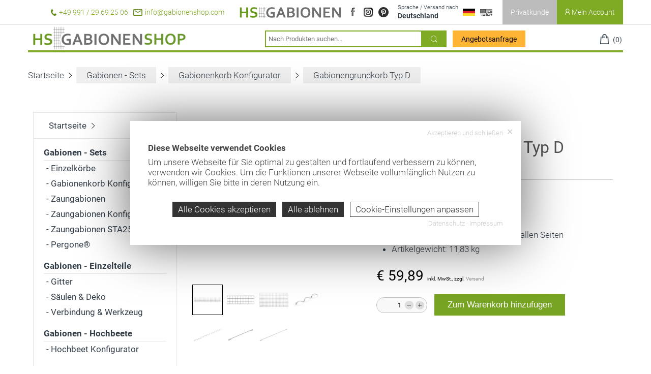

--- FILE ---
content_type: text/html; charset=UTF-8
request_url: https://www.gabionenshop.com/article/gabionengrundkorb-d-2000x1000x300-mw-100x100.html
body_size: 8373
content:
<!DOCTYPE html><html lang="de"><head><meta http-equiv="Content-Type" content="text/html; charset=UTF-8" /><meta name="language" content="de" /><meta property="og:type" content="website"><link rel="publisher" href="www.gabionenshop.com"><meta name="publisher" content="www.gabionenshop.com"><meta name="author" content="Gabionenbau HS GmbH"><meta name="generator" content="BWcms"><meta name="copyright" content="Gabionenbau HS GmbH"><meta name="robots" content="all"><meta name="revisit-after" content="4 days"><link rel="alternate" hreflang="de" href="https://www.gabionenshop.com/article/gabionengrundkorb-d-2000x1000x300-mw-100x100.html"><link rel="alternate" hreflang="en" href="https://www.gabionenshop.com/en/article/gabionengrundkorb-d-2000x1000x300-mw-100x100.html"><link rel="alternate" hreflang="x-default" href="https://www.gabionenshop.com/article/gabionengrundkorb-d-2000x1000x300-mw-100x100.html"><meta itemprop="application-name" content="Gabionengrundkorb Typ D (Korb D: 2000 x 1000 x 300 mm; MW 100 x 100 auf allen Seiten)"><meta name="apple-mobile-web-app-title" content="Gabionengrundkorb Typ D (Korb D: 2000 x 1000 x 300 mm; MW 100 x 100 auf allen Seiten)"><meta name="mobile-web-app-title" content="Gabionengrundkorb Typ D (Korb D: 2000 x 1000 x 300 mm; MW 100 x 100 auf allen Seiten)"><title>Gabionengrundkorb Typ D (Korb D: 2000 x 1000 x 300 mm; MW 100 x 100 auf allen Seiten) | Gabionen günstig kaufen » Steinkörbe, Gabionenkörbe | Gabionenshop</title><meta property="og:title" content="Gabionengrundkorb Typ D (Korb D: 2000 x 1000 x 300 mm; MW 100 x 100 auf allen Seiten) | Gabionen günstig kaufen » Steinkörbe, Gabionenkörbe | Gabionenshop"><meta name="twitter:title" content="Gabionengrundkorb Typ D (Korb D: 2000 x 1000 x 300 mm; MW 100 x 100 auf allen Seiten) | Gabionen günstig kaufen » Steinkörbe, Gabionenkörbe | Gabionenshop"><meta itemprop="name" content="Gabionengrundkorb Typ D (Korb D: 2000 x 1000 x 300 mm; MW 100 x 100 auf allen Seiten) | Gabionen günstig kaufen » Steinkörbe, Gabionenkörbe | Gabionenshop"><meta property="og:description" content="Gabionenkorb Korb D Länge 2000 mm Tiefe 1000 mm Höhe 300 mm Maschenweite 100 mm x 100 mm auf allen Seiten Korb D: 2000 x 1000 x 300 mm; MW 100 x 100 auf allen Seiten"><meta name="description" content="Gabionenkorb Korb D Länge 2000 mm Tiefe 1000 mm Höhe 300 mm Maschenweite 100 mm x 100 mm auf allen Seiten Korb D: 2000 x 1000 x 300 mm; MW 100 x 100 auf allen Seiten"><meta name="twitter:description" content="Gabionenkorb Korb D Länge 2000 mm Tiefe 1000 mm Höhe 300 mm Maschenweite 100 mm x 100 mm auf allen Seiten Korb D: 2000 x 1000 x 300 mm; MW 100 x 100 auf allen Seiten"><meta itemprop="description" content="Gabionenkorb Korb D Länge 2000 mm Tiefe 1000 mm Höhe 300 mm Maschenweite 100 mm x 100 mm auf allen Seiten Korb D: 2000 x 1000 x 300 mm; MW 100 x 100 auf allen Seiten"><meta property="og:image" content="https://www.gabionenshop.com/files/3/sysfile3d00038473O2350_lo.jpg"><meta itemprop="image" content="https://www.gabionenshop.com/files/3/sysfile3d00038473O2350_lo.jpg"><meta name="twitter:card" content="summary_large_image"><meta name="twitter:image" content="https://www.gabionenshop.com/files/3/sysfile3d00038473O2350_lo.jpg"><link rel="image_src" href="https://www.gabionenshop.com/files/3/sysfile3d00038473O2350_lo.jpg"><meta name="viewport" content="width=device-width, initial-scale=1.0"><link rel="shortcut icon" href="https://www.gabionenshop.com/favicon.ico"><meta property="og:url" content="https://www.gabionenshop.com/article/gabionengrundkorb-d-2000x1000x300-mw-100x100.html"><meta name="twitter:url" content="https://www.gabionenshop.com/article/gabionengrundkorb-d-2000x1000x300-mw-100x100.html"><link rel="canonical" href="https://www.gabionenshop.com/article/gabionengrundkorb-d-2000x1000x300-mw-100x100.html"><link rel="stylesheet" href="https://www.gabionenshop.com/index.php?api=lib&style=content+boxes+articles+blog+account&v=6.7.4&hash=f34d5f3ada29b69419b6bde9ab5e0906c4fd0f8cfeb4033d2a63f16f1945c093"><script src="https://www.gabionenshop.com/index.php?api=lib&script=bwcms&v=5.9.1.1&hash=4b55dcc8e8678601e12fea488c7c0a6ac67b5f698f8a3493f41923921c0b4d4d"></script><link rel="stylesheet" href="https://www.gabionenshop.com/index.php/lib/imagezoom/jquery.jqzoom.css"><meta name="google-site-verification" content="U2lekvzqxsMGkdv52d4S_0qKHybI1mokHXWZ2JpuW-s"><meta name="msvalidate.01" content="7180FEE40AE0867427A3C70D02DEBC38"><meta name="p:domain_verify" content="b43d24aa3c94a8daef93cebcbe856f09"/></head><body><div class="HeaderPlaceholder"></div>
		<header class="Header" id="header">
			<div class="HeaderTop">
				<div class="Wrapper">
					<div class="HeaderContent">
						<div class="HeaderContentCol HeaderContentColCommunication"><a href="tel:+4999129692506"><img src="https://www.gabionenshop.com/style/icons/tel.png" /> +49 991 / 29 69 25 06</a></div>
						<div class="HeaderContentCol HeaderContentColCommunication"><a data-mail="info" data-host="gabionenshop.com" href="#"><img src="https://www.gabionenshop.com/style/icons/mail.png" /> info@gabionenshop.com</a></div>
						<div class="HeaderContentCol HeaderContentColWebsite"><a href="https://www.hs-gabionen.de"><img src="https://www.gabionenshop.com/style/hs-gabionen.png" alt="Gabionenbau HS GmbH" /></a></div>
					<div class="HeaderContentCol HeaderContentColSocial"><a target="_blank" class="SocialFacebook" title="Facebook" href="https://www.facebook.com/hsgabionen/"><span>Facebook</span></a> <a target="_blank" class="SocialInstagram" title="Instagram" href="https://www.instagram.com/hs_gabionen/"><span>Instagram</span></a> <a target="_blank" class="SocialPinterest" title="Pinterest" href="https://www.pinterest.de/ssteinhofer0409/"><span>Pinterest</span></a></div>
					<div class="HeaderContentCol HeaderContentColLanguage"><a href="https://www.gabionenshop.com/de/article/gabionengrundkorb-d-2000x1000x300-mw-100x100.html" onclick="return sys.sub('language-options');"><small>Sprache / Versand nach</small><em>Deutschland</em><span class="Flag Flag_de"></span></a><div class="HeaderContentColLanguageOptions" id="language-options"><a href="https://www.gabionenshop.com/en/article/gabionengrundkorb-d-2000x1000x300-mw-100x100.html"><small>Sprache</small><em>Englisch</em><span class="Flag Flag_en"></span></a></div>
					</div>
					<div class="HeaderContentCol HeaderContentColFlags">
						<a href="https://www.gabionenshop.com/en/article/gabionengrundkorb-d-2000x1000x300-mw-100x100.html"><span class="Flag Flag_en"></span></a><div class="Clear"></div>
					</div>
					<div class="HeaderContentCol HeaderContentColCustomertype">
						<div class="CustomerSwitch">
							<a onclick="return sys.popup.ajax('hs-customertype');" href="#">Privatkunde</a>
						</div>
					</div>
					<div class="HeaderContentCol HeaderContentColAccount">
						<a class="Customer" href="https://www.gabionenshop.com/account"><img src="https://www.gabionenshop.com/style/icons/person.png" /> Mein Account</a>
						</div>
						<div class="Clear"></div>
					</div>
					<div class="Clear"></div>
				</div>
			</div>
			<div class="HeaderBottom">
				<div class="Wrapper">
					<a class="Menue" id="menue"><img src="https://www.gabionenshop.com/style/menue.png" alt="Navigation einblenden Button" /></a>
					<a href="https://www.gabionenshop.com" class="Logo"><img src="https://www.gabionenshop.com/style/hs-gabionenshop.png" alt="HS Gabionenshop" /></a>
					<form action="https://www.gabionenshop.com/search" method="get" id="search" class="Search">
						<input type="text" name="term" value="" id="term" placeholder="Nach Produkten suchen..." data-suggest="hs-search" /><button></button>
					</form>
					<a href="https://www.gabionenshop.com/angebotsanfrage.html" class="ButtonGreen ButtonAngebot" href="lightbox">Angebotsanfrage</a>
					<div class="HeaderContent">
						<div class="HeaderContentCol HeaderContentColAccount"><div class="HeaderBottomAccount"><a href="https://www.gabionenshop.com/account"><img src="https://www.gabionenshop.com/style/icons/person_green.png" /> <span class="HeaderBottomAccountName">Mein Account</span></a></div></div>
						<div class="HeaderContentCol"><a href="https://www.gabionenshop.com/cart" class="CmsShopCart" data-i="0"><img src="https://www.gabionenshop.com/style/icons/warenkorb.png" /> <span class="CmsShopCartCounter">(0)</span></a></div>
						<div class="Clear"></div>
					</div>
					<div class="Clear"></div><hr />
					<div class="FixedNavigation" id="fixednavigation"><a href="https://www.gabionenshop.com/angebotsanfrage.html" class="ButtonGreen ButtonAngebot">Angebotsanfrage</a><div class="FixedNavigationLanguage"><i>Sprache / Versand nach</i><a href="https://www.gabionenshop.com/de/article/gabionengrundkorb-d-2000x1000x300-mw-100x100.html" class="Selected"><em>Deutschland</em><span class="Flag Flag_de"></span></a><a href="https://www.gabionenshop.com/en/article/gabionengrundkorb-d-2000x1000x300-mw-100x100.html"><em>Englisch</em><span class="Flag Flag_en"></span></a></div><ul class="Navigation"><li class="NavigationItem"><a href="https://www.gabionenshop.com/" class="NavigationLink" data-id="3191">Startseite</a></li><li class="NavigationItem NavigationItemSub NavigationItemSelect"><a href="https://www.gabionenshop.com/gabionen-sets.html" class="NavigationLink NavigationLinkSelect" data-id="3197">Gabionen - Sets</a><ul class="NavigationSub"><li class="NavigationSubItem"><a href="https://www.gabionenshop.com/einzelkoerbe.html" class="NavigationLink" data-id="3198">Einzelk&ouml;rbe</a></li><li class="NavigationSubItem NavigationSubItemSelect"><a href="https://www.gabionenshop.com/gabionen-korb.html" class="NavigationLink NavigationLinkSelect" data-id="3271">Gabionenkorb Konfigurator</a></li><li class="NavigationSubItem"><a href="https://www.gabionenshop.com/zaungabionen.html" class="NavigationLink" data-id="3199">Zaungabionen</a></li><li class="NavigationSubItem"><a href="https://www.gabionenshop.com/zaun-gabione.html" class="NavigationLink" data-id="3272">Zaungabionen Konfigurator</a></li><li class="NavigationSubItem"><a href="https://www.gabionenshop.com/zaungabionen_sta25.html" class="NavigationLink" data-id="3497">Zaungabionen STA25</a></li><li class="NavigationSubItem"><a href="https://www.gabionenshop.com/pergone_uebersicht.html" class="NavigationLink" data-id="3511">Pergone&reg;</a></li></ul></li><li class="NavigationItem NavigationItemSub"><a href="https://www.gabionenshop.com/gabionen-einzelteile.html" class="NavigationLink" data-id="3200">Gabionen - Einzelteile</a><ul class="NavigationSub"><li class="NavigationSubItem"><a href="https://www.gabionenshop.com/gabionen-gitter.html" class="NavigationLink" data-id="3201">Gitter</a></li><li class="NavigationSubItem"><a href="https://www.gabionenshop.com/gabionensaeulen.html" class="NavigationLink" data-id="3202">S&auml;ulen &amp; Deko</a></li><li class="NavigationSubItem"><a href="https://www.gabionenshop.com/verbindungstechnik.html" class="NavigationLink" data-id="3203">Verbindung &amp; Werkzeug</a></li></ul></li><li class="NavigationItem NavigationItemSub"><a href="https://www.gabionenshop.com/gabionen-hochbeete.html" class="NavigationLink" data-id="3204">Gabionen - Hochbeete</a><ul class="NavigationSub"><li class="NavigationSubItem"><a href="https://www.gabionenshop.com/hochbeet_konfigurator.html" class="NavigationLink" data-id="3494">Hochbeet Konfigurator</a></li></ul></li><li class="NavigationItem"><a href="https://www.gabionenshop.com/wandverkleidung.html" class="NavigationLink" data-id="3495">Wandverkleidung</a></li><li class="NavigationItem"><a href="https://www.gabionenshop.com/vliese.html" class="NavigationLink" data-id="3490">Vliese</a></li><li class="NavigationItem"><a href="https://www.gabionenshop.com/fuellmaterial.html" class="NavigationLink" data-id="3491">F&uuml;llmaterial: Steine &amp; Glasbrocken</a></li><li class="NavigationItem"><a href="https://www.gabionenshop.com/montageanleitung.html" class="NavigationLink" data-id="3493">Montageanleitung &amp; Tipps</a></li><li class="NavigationItem"><a href="https://www.gabionenshop.com/newsletter.html" class="NavigationLink" data-id="3489">Newsletter</a></li></ul><br /></div>
				</div>
			</div>
		</header><br /><div class="Content"><div class="Wrapper"><div class="ContentRow ContentRow1 ContentRowEntry"><div class="NavPosition"><a href="https://www.gabionenshop.com">Startseite</a> <img src="https://www.gabionenshop.com/style/icons/arrow_left_menu.png" /> <a href="https://www.gabionenshop.com/gabionen-sets.html">Gabionen - Sets</a> <img src="https://www.gabionenshop.com/style/icons/arrow_left_menu.png" /> <a href="https://www.gabionenshop.com/gabionen-korb.html">Gabionenkorb Konfigurator</a> <img src="https://www.gabionenshop.com/style/icons/arrow_left_menu.png" /> <a href="https://www.gabionenshop.com/article/gabionengrundkorb-d-2000x1000x300-mw-100x100.html">Gabionengrundkorb Typ D</a></div><div class="Flex"><div class="ArticleSidebar">
	<div class="HsGabionenshopNavigationBox" id="navigationbox">
		<ul class="Navigation" id="navigation"><li class="NavigationItem"><a href="https://www.gabionenshop.com/" class="NavigationLink" data-id="3191">Startseite</a></li><li class="NavigationItem NavigationItemSub NavigationItemSelect"><a href="https://www.gabionenshop.com/gabionen-sets.html" class="NavigationLink NavigationLinkSelect" data-id="3197">Gabionen - Sets</a><ul class="NavigationSub"><li class="NavigationSubItem"><a href="https://www.gabionenshop.com/einzelkoerbe.html" class="NavigationLink" data-id="3198">Einzelk&ouml;rbe</a></li><li class="NavigationSubItem NavigationSubItemSelect"><a href="https://www.gabionenshop.com/gabionen-korb.html" class="NavigationLink NavigationLinkSelect" data-id="3271">Gabionenkorb Konfigurator</a></li><li class="NavigationSubItem"><a href="https://www.gabionenshop.com/zaungabionen.html" class="NavigationLink" data-id="3199">Zaungabionen</a></li><li class="NavigationSubItem"><a href="https://www.gabionenshop.com/zaun-gabione.html" class="NavigationLink" data-id="3272">Zaungabionen Konfigurator</a></li><li class="NavigationSubItem"><a href="https://www.gabionenshop.com/zaungabionen_sta25.html" class="NavigationLink" data-id="3497">Zaungabionen STA25</a></li><li class="NavigationSubItem"><a href="https://www.gabionenshop.com/pergone_uebersicht.html" class="NavigationLink" data-id="3511">Pergone&reg;</a></li></ul></li><li class="NavigationItem NavigationItemSub"><a href="https://www.gabionenshop.com/gabionen-einzelteile.html" class="NavigationLink" data-id="3200">Gabionen - Einzelteile</a><ul class="NavigationSub"><li class="NavigationSubItem"><a href="https://www.gabionenshop.com/gabionen-gitter.html" class="NavigationLink" data-id="3201">Gitter</a></li><li class="NavigationSubItem"><a href="https://www.gabionenshop.com/gabionensaeulen.html" class="NavigationLink" data-id="3202">S&auml;ulen &amp; Deko</a></li><li class="NavigationSubItem"><a href="https://www.gabionenshop.com/verbindungstechnik.html" class="NavigationLink" data-id="3203">Verbindung &amp; Werkzeug</a></li></ul></li><li class="NavigationItem NavigationItemSub"><a href="https://www.gabionenshop.com/gabionen-hochbeete.html" class="NavigationLink" data-id="3204">Gabionen - Hochbeete</a><ul class="NavigationSub"><li class="NavigationSubItem"><a href="https://www.gabionenshop.com/hochbeet_konfigurator.html" class="NavigationLink" data-id="3494">Hochbeet Konfigurator</a></li></ul></li><li class="NavigationItem"><a href="https://www.gabionenshop.com/wandverkleidung.html" class="NavigationLink" data-id="3495">Wandverkleidung</a></li><li class="NavigationItem"><a href="https://www.gabionenshop.com/vliese.html" class="NavigationLink" data-id="3490">Vliese</a></li><li class="NavigationItem"><a href="https://www.gabionenshop.com/fuellmaterial.html" class="NavigationLink" data-id="3491">F&uuml;llmaterial: Steine &amp; Glasbrocken</a></li><li class="NavigationItem"><a href="https://www.gabionenshop.com/montageanleitung.html" class="NavigationLink" data-id="3493">Montageanleitung &amp; Tipps</a></li><li class="NavigationItem"><a href="https://www.gabionenshop.com/newsletter.html" class="NavigationLink" data-id="3489">Newsletter</a></li><li class="Clear"></li></ul>
	</div><div class="CmsContent" id="article-3832"><div class="CmsContentElement" id="element-24104" data-id="24104"><div id="place-div-24104" style="position:relative;height:40px;"></div></div><div class="CmsContentElement" id="element-24107" data-id="24107"><div id="element24107text37751" class="Text"><p><strong>F&uuml;llmengen-Konfigurator</strong></p></div><div class="Clear"></div></div><div class="CmsContentElement" id="element-24106" data-id="24106">
	<div class="Fuellmengenkonfigurator">
		<div class="FuellmengenkonfiguratorRow">
			<div class="FuellmengenkonfiguratorInfo">L&auml;nge</div>
			<div class="FuellmengenkonfiguratorInput"><span class="HstInputNumber HstInputNumber_number"><input type="button" value="-" class="HstInputNumberButton HstInputNumberButtonSub" onclick="return sys.input_number('element24106-width',-1,true)" /><input name="element24106-width" id="element24106-width" value="2" onchange="hsgabionenshop_fuellmenge('element24106-',1.7,0)" type="text" class="HstInputNumberValue" onkeydown="if(window.getSelection().toString() == '' && $.inArray(event.keyCode,[38,40,37,39]) == -1){sys.input_number_pre(this);}" onkeyup="if(window.getSelection().toString() == '' && $.inArray(event.keyCode,[38,40,37,39]) == -1){sys.input_number(this,0,true);}" /><input type="button" value="+" class="HstInputNumberButton HstInputNumberButtonAdd" onclick="return sys.input_number('element24106-width',1,true)" /></span> Meter</div>
			<div class="Clear"></div>
		</div>
		<div class="FuellmengenkonfiguratorRow">
			<div class="FuellmengenkonfiguratorInfo">Tiefe</div>
			<div class="FuellmengenkonfiguratorInput"><span class="HstInputNumber HstInputNumber_number"><input type="button" value="-" class="HstInputNumberButton HstInputNumberButtonSub" onclick="return sys.input_number('element24106-depth',-1,true)" /><input name="element24106-depth" id="element24106-depth" value="1" onchange="hsgabionenshop_fuellmenge('element24106-',1.7,0)" type="text" class="HstInputNumberValue" onkeydown="if(window.getSelection().toString() == '' && $.inArray(event.keyCode,[38,40,37,39]) == -1){sys.input_number_pre(this);}" onkeyup="if(window.getSelection().toString() == '' && $.inArray(event.keyCode,[38,40,37,39]) == -1){sys.input_number(this,0,true);}" /><input type="button" value="+" class="HstInputNumberButton HstInputNumberButtonAdd" onclick="return sys.input_number('element24106-depth',1,true)" /></span> Meter</div>
			<div class="Clear"></div>
		</div>
		<div class="FuellmengenkonfiguratorRow">
			<div class="FuellmengenkonfiguratorInfo">H&ouml;he</div>
			<div class="FuellmengenkonfiguratorInput"><span class="HstInputNumber HstInputNumber_number"><input type="button" value="-" class="HstInputNumberButton HstInputNumberButtonSub" onclick="return sys.input_number('element24106-height',-1,true)" /><input name="element24106-height" id="element24106-height" value="0,3" onchange="hsgabionenshop_fuellmenge('element24106-',1.7,0)" type="text" class="HstInputNumberValue" onkeydown="if(window.getSelection().toString() == '' && $.inArray(event.keyCode,[38,40,37,39]) == -1){sys.input_number_pre(this);}" onkeyup="if(window.getSelection().toString() == '' && $.inArray(event.keyCode,[38,40,37,39]) == -1){sys.input_number(this,0,true);}" /><input type="button" value="+" class="HstInputNumberButton HstInputNumberButtonAdd" onclick="return sys.input_number('element24106-height',1,true)" /></span> Meter</div>
			<div class="Clear"></div>
		</div>
		<hr />
		<div class="FuellmengenkonfiguratorRow">
			<div class="FuellmengenkonfiguratorInfo">F&uuml;llmenge</div>
			<div class="FuellmengenkonfiguratorTotal"><span id="element24106-total"></span> Tonnen<script>hsgabionenshop_fuellmenge('element24106-',1.7,0);</script></div>
			<div class="Clear"></div>
		</div>
	</div>
	<p><small>*Gewicht kann je nach Material variieren..</small></p></div><div class="CmsContentElement" id="element-20189" data-id="20189"><div id="place-div-20189" style="position:relative;height:40px;"></div></div><div class="CmsContentElement" id="element-21796" data-id="21796"><div id="element21796text31450" class="Text"><table style="width: 100%;" cellspacing="0" cellpadding="0">
<tbody>
<tr>
<td>
<p><img style="display: block; margin-left: auto; margin-right: auto;" src="https://login.bwcms.eu/data/files/51/sysfile00031451O6848_lo.png" alt="din-iso-uni-iso.png" width="100px"></p>
</td>
<td>
<p><img style="display: block; margin-left: auto; margin-right: auto;" src="https://login.bwcms.eu/data/files/52/sysfile00031452O3236_lo.png" alt="gabions-made-in-germany-and-europe.png" width="100px"></p>
</td>
</tr>
</tbody>
</table></div><div class="Clear"></div></div><div class="CmsContentElement" id="element-21797" data-id="21797"><div id="place-div-21797" style="position:relative;height:20px;"></div></div><div class="CmsContentElement" id="element-20188" data-id="20188">
			<div class="Artikelinfobox">
				<div class="Box Box1">
					<div class="Left"><img src="https://www.gabionenshop.com/style/icons/delivery_icon.png" /></div>
					<div class="Right"><strong>Lieferzeit</strong><br />3-5 Arbeitstage</div>
					<div class="Clear"></div>
				</div>
				<div class="Box Box2">
					<div class="Left"><img src="https://www.gabionenshop.com/style/icons/99_icon.png" /></div>
					<div class="Right"><strong>99% zufriedene</strong><br />Kunden</div>
					<div class="Clear"></div>
				</div>
				<div class="Box Box3">
					<div class="Left"><img src="https://www.gabionenshop.com/style/icons/return_icon.png" /></div>
					<div class="Right"><strong>gepr&uuml;fte</strong><br />Spitzenqualit&auml;t</div>
					<div class="Clear"></div>
				</div>
				<div class="Box Box4">
					<div class="Left"><img src="https://www.gabionenshop.com/style/icons/payment_icon.png" /></div>
					<div class="Right"><strong>Einfache</strong><br />Bezahlung</div>
					<div class="Clear"></div>
				</div>
				<div class="Box Box5">
					<div class="Left"><img src="https://www.gabionenshop.com/style/icons/brands_icon.png" /></div>
					<div class="Right"><strong>Optimales Preis-</strong><br />Leistungsverh&auml;ltnis</div>
					<div class="Clear"></div>
				</div>
			</div></div><div class="CmsContentElement" id="element-20192" data-id="20192"></div></div></div><div class="ArticleContent"><div class="Flex"><div class="ArticleContentLeft"><div class="ZoomGallery" id="zoomgallery"><a href="https://www.gabionenshop.com/files/5/sysfile00031005O3618_hd.jpg" class="ZoomGalleryImage" rel="zoomgallery"><img src="https://www.gabionenshop.com/files/5/sysfile00031005O3618_th.jpg" /></a><ul class="ZoomGalleryTumblist" id="zoomgallery-thumblist"><li><a href="https://www.gabionenshop.com/files/5/sysfile00031005O3618_hd.jpg" class="ZoomGalleryThumb zoomThumbActive" rel="zoomgallery"><img src="https://www.gabionenshop.com/files/5/sysfile00031005O3618_th.jpg"></a></li><li><a href="https://www.gabionenshop.com/files/0/sysfile00030990O5428_hd.jpg" class="ZoomGalleryThumb" rel="zoomgallery"><img src="https://www.gabionenshop.com/files/0/sysfile00030990O5428_th.jpg"></a></li><li><a href="https://www.gabionenshop.com/files/9/sysfile00031009O5462_hd.jpg" class="ZoomGalleryThumb" rel="zoomgallery"><img src="https://www.gabionenshop.com/files/9/sysfile00031009O5462_th.jpg"></a></li><li><a href="https://www.gabionenshop.com/files/0/sysfile00030980O4675_hd.jpg" class="ZoomGalleryThumb" rel="zoomgallery"><img src="https://www.gabionenshop.com/files/0/sysfile00030980O4675_th.jpg"></a></li><li><a href="https://www.gabionenshop.com/files/9/sysfile00030989O7471_hd.jpg" class="ZoomGalleryThumb" rel="zoomgallery"><img src="https://www.gabionenshop.com/files/9/sysfile00030989O7471_th.jpg"></a></li><li><a href="https://www.gabionenshop.com/files/8/sysfile00030988O5832_hd.jpg" class="ZoomGalleryThumb" rel="zoomgallery"><img src="https://www.gabionenshop.com/files/8/sysfile00030988O5832_th.jpg"></a></li><li><a href="https://www.gabionenshop.com/files/7/sysfile00030997O9095_hd.jpg" class="ZoomGalleryThumb" rel="zoomgallery"><img src="https://www.gabionenshop.com/files/7/sysfile00030997O9095_th.jpg"></a></li></ul></div></div><div class="ArticleContentRight"><small>Artikelnummer: <span id="number">20.10.03.101.400</span></small><h1>Gabionengrundkorb Typ D <span style="display:none;">Korb D: 2000 x 1000 x 300 mm; MW 100 x 100 auf allen Seiten</span></h1><p><a>Auf Lager</a></p><hr /><ul><li>Breite: 2000 mm</li><li>Tiefe: 1000 mm</li><li>H&ouml;he: 300 mm</li><li>Maschenweite: 100 x 100 mm auf allen Seiten</li><li>Artikelgewicht: 11,83 kg</li></ul><br /><span class="ArticlePrice">&euro; 59,89 <small><span title="19%">inkl. MwSt.</span>, zzgl. <a href="https://www.gabionenshop.com/zahlung-versand.html">Versand</a></small></span><br /><br /><div class="ArticleAddToCartButton"><span class="HstInputNumber HstInputNumber_number"><input type="button" value="-" class="HstInputNumberButton HstInputNumberButtonSub" onclick="return sys.input_number('add-article-count-article-6787',-1,true)" /><input name="add-article-count" id="add-article-count-article-6787" value="1" type="text" class="HstInputNumberValue" onkeydown="if(window.getSelection().toString() == '' && $.inArray(event.keyCode,[38,40,37,39]) == -1){sys.input_number_pre(this);}" onkeyup="if(window.getSelection().toString() == '' && $.inArray(event.keyCode,[38,40,37,39]) == -1){sys.input_number(this,0,true);}" /><input type="button" value="+" class="HstInputNumberButton HstInputNumberButtonAdd" onclick="return sys.input_number('add-article-count-article-6787',1,true)" /></span> <button onclick="
				var i = parseInt(document.getElementById('add-article-count-article-6787').value);
				if(i > 0){
					sys.shop_add(i);sys.track.add(true,i,59.8900000000,false);
					sys.popup.ajax('shop&add-article=6787&add-count='+i);
				}
				return false">Zum Warenkorb hinzuf&uuml;gen</button></div></div><div class="Clear"></div></div><div class="ArticleContentBottom"><input type="hidden" name="tab" value="description" /><div data-key="tabs" data-active="description" data-input="tab"><ul><li><a href="#description">Beschreibung</a></li><li><a href="#articlelist">St&uuml;ckliste</a></li></ul><div id="description"><div class="CmsContent" id="articletext-3832"></div></div><div id="articlelist"><ul><li>2x Gitter <small>(2000 x 300 mm; MW 100 x 100 mm)</small></li><li>1x Gitter <small>(1000 x 300 mm; MW 100 x 100 mm)</small></li><li>1x Gitter <small>(2000 x 1000 mm; MW 100 x 100 mm)</small></li><li>2x Spirale <small>(300 mm)</small></li><li>5x Spirale <small>(1000 mm)</small></li><li>4x Distanzhalter <small>(515 mm)</small></li><li>3x Distanzhalter <small>(1015 mm)</small></li></ul></div></div><br /><br /><span class="Header3">&Auml;hnliche Produkte</span><div class="ArticleBoxes">
		<div class="Articlebox" data-height="articlebox">
			<div data-height="articlebox-header">
				<a href="https://www.gabionenshop.com/article/gabionengrundkorb-a-500x500x300-mw-100x100.html" class="ArticleboxName">Gabionengrundkorb Typ A <small>(500x500x300 mm, MW: 100 x 100 mm auf allen Seiten)</small></a>
			</div>
			<div data-height="articlebox-image">
				<a class="ArticleboxImage" href="https://www.gabionenshop.com/article/gabionengrundkorb-a-500x500x300-mw-100x100.html"><img src="https://www.gabionenshop.com/style/placeholder.jpg" alt="Gabionengrundkorb Typ A" /></a>
			</div><div class="ArticleboxInfo"><span class="ArticlePrice">&euro; 30,18 <small><span title="19%">inkl. MwSt.</span></small></span><a onclick="sys.shop_add(1);return sys.popup.ajax('shop&add-article=6754');" href="#" class="ShoppingCart"></a></div>
		</div>
		<div class="Articlebox" data-height="articlebox">
			<div data-height="articlebox-header">
				<a href="https://www.gabionenshop.com/article/gabionengrundkorb-b-500x500x300-mw-100x100.html" class="ArticleboxName">Gabionengrundkorb Typ B <small>(500x500x300 mm, MW: 100 x 100 mm auf allen Seiten)</small></a>
			</div>
			<div data-height="articlebox-image">
				<a class="ArticleboxImage" href="https://www.gabionenshop.com/article/gabionengrundkorb-b-500x500x300-mw-100x100.html"><img src="https://www.gabionenshop.com/style/placeholder.jpg" alt="Gabionengrundkorb Typ B" /></a>
			</div><div class="ArticleboxInfo"><span class="ArticlePrice">&euro; 24,33 <small><span title="19%">inkl. MwSt.</span></small></span><a onclick="sys.shop_add(1);return sys.popup.ajax('shop&add-article=6762');" href="#" class="ShoppingCart"></a></div>
		</div>
		<div class="Articlebox" data-height="articlebox">
			<div data-height="articlebox-header">
				<a href="https://www.gabionenshop.com/article/gabionengrundkorb-c-500x500x300-mw-100x100.html" class="ArticleboxName">Gabionengrundkorb Typ C <small>(500x500x300 mm, MW: 100 x 100 mm auf allen Seiten)</small></a>
			</div>
			<div data-height="articlebox-image">
				<a class="ArticleboxImage" href="https://www.gabionenshop.com/article/gabionengrundkorb-c-500x500x300-mw-100x100.html"><img src="https://www.gabionenshop.com/style/placeholder.jpg" alt="Gabionengrundkorb Typ C" /></a>
			</div><div class="ArticleboxInfo"><span class="ArticlePrice">&euro; 20,82 <small><span title="19%">inkl. MwSt.</span></small></span><a onclick="sys.shop_add(1);return sys.popup.ajax('shop&add-article=6764');" href="#" class="ShoppingCart"></a></div>
		</div>
		<div class="Articlebox" data-height="articlebox">
			<div data-height="articlebox-header">
				<a href="https://www.gabionenshop.com/article/gabionengrundkorb-d-500x500x300-mw-100x100.html" class="ArticleboxName">Gabionengrundkorb Typ D <small>(500x500x300 mm, MW: 100 x 100 mm auf allen Seiten)</small></a>
			</div>
			<div data-height="articlebox-image">
				<a class="ArticleboxImage" href="https://www.gabionenshop.com/article/gabionengrundkorb-d-500x500x300-mw-100x100.html"><img src="https://www.gabionenshop.com/style/placeholder.jpg" alt="Gabionengrundkorb Typ D" /></a>
			</div><div class="ArticleboxInfo"><span class="ArticlePrice">&euro; 18,06 <small><span title="19%">inkl. MwSt.</span></small></span><a onclick="sys.shop_add(1);return sys.popup.ajax('shop&add-article=6763');" href="#" class="ShoppingCart"></a></div>
		</div><div class="Clear"></div></div><div class="Clear"></div></div></div><div class="Clear"></div></div></div><div class="ContentRow ContentRow1 ContentRowFooter"><div class="CmsContent" id="article-footer"></div></div></div></div>
		<div class="FooterWrapper FooterWrapperTop">
			<div class="Wrapper">
				<div class="FooterTop FooterTop1"><div class="CmsContent" id="shop-footertop-1"><div class="CmsContentElement" id="element-20045" data-id="20045"><div id="element20045text29499" class="Text"><p><strong>Kategorien</strong></p>
<p><a href="https://www.gabionenshop.com/gabionen-sets.html">Gabionen - Sets</a></p>
<p><a href="https://www.gabionenshop.com/gabionen-einzelteile.html">Gabionen - Einzelteile</a></p>
<p><a href="https://www.gabionenshop.com/gabionen-hochbeete.html">Gabionen - Hochbeete</a></p>
<p><a href="https://www.gabionenshop.com/gabionensaeulen.html">Gabionen - Deko</a></p></div><div class="Clear"></div></div></div></div>
				<div class="FooterTop FooterTop2"><div class="CmsContent" id="shop-footertop-2"><div class="CmsContentElement" id="element-20046" data-id="20046"><div id="element20046text29500" class="Text"><p><strong>Informationen</strong></p>
<p><a href="https://www.gabionenshop.com/zahlung-versand.html">Zahlung / Versand</a></p>
<p><a href="https://www.gabionenshop.com/widerrufsbelehrung.html">Widerrufsrecht</a></p>
<p><a href="https://www.gabionenshop.com/qualitaet.html">Qualit&auml;t</a></p>
<p><a href="https://www.gabionenshop.com/gabionen-preise.html">Gabionen - Preise</a></p>
<p><a href="https://www.gabionenshop.com/kontakt.html">Kontakt</a></p>
<p><a href="https://www.gabionenshop.com/agb.html">AGB</a></p>
<p><a href="https://www.gabionenshop.com/datenschutz.html">Datenschutz</a></p>
<p><a href="https://www.gabionenshop.com/impressum.html">Impressum</a></p>
<p><a href="https://www.gabionenshop.com/ratgeber.html">Ratgeber</a></p>
<p><a href="https://www.gabionenshop.com/newsletter.html">Newsletter</a></p>
<p><a href="https://www.gabionenshop.com/sitemap.html">Sitemap</a></p></div><div class="Clear"></div></div></div></div>
				<div class="FooterTop FooterTop3"><div class="CmsContent" id="shop-footertop-3"><div class="CmsContentElement" id="element-20047" data-id="20047"><div id="element20047text29501" class="Text"><p><strong>Mein Konto</strong></p>
<p><a href="https://www.gabionenshop.com/account">Mein Kundenkonto</a></p>
<p>&nbsp;</p>
<p><a href="https://www.hs-gabionen.de/" target="_blank" rel="noopener noreferrer"><img src="https://www.gabionenshop.com/style/hs-gabionen.png" alt="HS Gabionen Logo" width="200" /></a></p></div><div class="Clear"></div></div><div class="CmsContentElement" id="element-21403" data-id="21403"><div id="place-div-21403" style="position:relative;height:40px;"></div></div><div class="CmsContentElement" id="element-21402" data-id="21402"><div id="element21402text31450" class="Text"><table style="width: 100%;" cellspacing="0" cellpadding="0">
<tbody>
<tr>
<td>
<p><img style="display: block; margin-left: auto; margin-right: auto;" src="https://login.bwcms.eu/data/files/51/sysfile00031451O6848_lo.png" alt="din-iso-uni-iso.png" width="100px"></p>
</td>
<td>
<p><img style="display: block; margin-left: auto; margin-right: auto;" src="https://login.bwcms.eu/data/files/52/sysfile00031452O3236_lo.png" alt="gabions-made-in-germany-and-europe.png" width="100px"></p>
</td>
</tr>
</tbody>
</table></div><div class="Clear"></div></div></div></div>
				<div class="FooterTop FooterTop4"><div class="CmsContent" id="shop-footertop-4"><div class="CmsContentElement" id="element-20048" data-id="20048"><div id="element20048text29502" class="Text"><p><strong>Downloads</strong></p>
<p><a href="https://www.gabionenshop.com/index.php?api=files&amp;file-id=29626&amp;file-check=31f5f4caa549d004635387a233aa120e&amp;file-out=/Montageanleitung-Spiral-Gabione.pdf" target="_blank" rel="noopener noreferrer">Montageanleitung Spiral - Gabione</a></p>
<p><a href="https://www.gabionenshop.com/index.php?api=files&amp;file-id=29627&amp;file-check=1868a039dc08789f7fa7862026ff17f2&amp;file-out=/Montageanleitung-Zaun-Gabione.pdf" target="_blank" rel="noopener noreferrer">Montageanleitung Zaun - Gabione</a></p>
<p><a href="https://www.gabionenshop.com/index.php?api=files&amp;file-id=29628&amp;file-check=14cf3a5610d65aba5011a4c17fe6b760&amp;file-out=/widerrufsformular.pdf" target="_blank" rel="noopener noreferrer">Widerrufsformular</a></p>
<p><a href="https://www.gabionenshop.com/download.html">Downloads</a></p></div><div class="Clear"></div></div></div></div>
				<div class="Clear"></div>
			</div>
		</div>
		<div class="FooterWrapper FooterWrapperBottom">
			<div class="Wrapper">
				<span class="PfeilTop"></span>
				<div class="FooterBottom">
					<p><b>&copy; 2026 HS Gabionenshop</b> - Alle Rechte vorbehalten.</p>
				</div>
				<div class="Clear"></div>
			</div>
		</div>
<div class="CookieInfo" id="cookieinfo">
	<p><b>Diese Webseite verwendet Cookies</b></p><p>Um unsere Webseite f&uuml;r Sie optimal zu gestalten und fortlaufend verbessern zu k&ouml;nnen, verwenden wir Cookies. Um die Funktionen unserer Webseite vollumf&auml;nglich Nutzen zu k&ouml;nnen, willigen Sie bitte in deren Nutzung ein.</p>
	<div class="CookieInfoClose" onclick="return cookieinfo.accept('all')"><i>&#10005;</i> Akzeptieren und schlie&szlig;en</div>
	<div class="CookieInfoButtons">
		<span class="CookieInfoButton" onclick="return cookieinfo.accept('all')">Alle Cookies akzeptieren</span>
		<span class="CookieInfoButton" onclick="return cookieinfo.accept('deny')">Alle ablehnen</span>
		<span class="CookieInfoButton CookieInfoButtonLight" onclick="return cookieinfo.settings('cookieinfosettings');">Cookie-Einstellungen anpassen</span>
	</div>
	<div class="CookieInfoSettings" id="cookieinfosettings">
		<div class="CookieInfoTabs">
			<span class="CookieInfoTab" onclick="return cookieinfo.tab(this,'cookieinfocontent-cookies');" data-active>Cookie-Erkl&auml;rung</span>
			<span class="CookieInfoTab" onclick="return cookieinfo.tab(this,'cookieinfocontent-info');">&Uuml;ber Cookies</span>
		</div>
		<div class="CookieInfoContent" id="cookieinfocontent-cookies" data-active>
			<div class="CookieInfoContentAreaTabs">
				
					<span class="CookieInfoContentAreaTab" data-active>
						<em onclick="return cookieinfo.area(this.parentNode,'cookieinfo-area-necessary')">Notwendig</em>
						<label onclick="return false"><input type=checkbox name="cookieinfo[]" value="necessary" checked readonly onclick="return false;" /><span></span></label>
					</span>
					<span class="CookieInfoContentAreaTab">
						<em onclick="return cookieinfo.area(this.parentNode,'cookieinfo-area-preference')">Pr&auml;ferenzen</em>
						<label><input type=checkbox name="cookieinfo[]" value="preference" /><span></span></label>
					</span>
					<span class="CookieInfoContentAreaTab">
						<em onclick="return cookieinfo.area(this.parentNode,'cookieinfo-area-statistics')">Statistiken</em>
						<label><input type=checkbox name="cookieinfo[]" value="statistics" /><span></span></label>
					</span>
					<span class="CookieInfoContentAreaTab">
						<em onclick="return cookieinfo.area(this.parentNode,'cookieinfo-area-marketing')">Marketing</em>
						<label><input type=checkbox name="cookieinfo[]" value="marketing" /><span></span></label>
					</span>
			</div>
			<div class="CookieInfoContentAreaContent">
				
					<div class="CookieInfoContentArea" id="cookieinfo-area-necessary" data-active>
						<p>Notwendige Cookies helfen dabei, eine Webseite nutzbar zu machen, indem sie Grundfunktionen wie Seitennavigation und Zugriff auf sichere Bereiche der Webseite erm&ouml;glichen. Die Webseite kann ohne diese Cookies nicht richtig funktionieren.</p>
						<table>
							<tr>
								<th style="width:60px;">Name</th>
								<th style="width:70px;">Anbieter</th>
								<th>Zweck</th>
								<th style="width:55px;">Ablauf</th>
							</tr>
							<tr><td>cookieinfo</td><td><a href="https://www.gabionenshop.com/datenschutz" target="_blank">HS Gabionenshop</a></td><td>Speichert die Benutzereinstellungen zu den Cookies.</td><td>90 Tage</td></tr><tr><td>cms130-session</td><td><a href="https://www.gabionenshop.com/datenschutz" target="_blank">HS Gabionenshop</a></td><td>Eindeutige ID, die die Sitzung des Benutzers identifiziert.</td><td>Session</td></tr>
						</table>
					</div>
					<div class="CookieInfoContentArea" id="cookieinfo-area-preference">
						<p>Pr&auml;ferenz-Cookies erm&ouml;glichen einer Webseite sich an Informationen zu erinnern, die die Art beeinflussen, wie sich eine Webseite verh&auml;lt oder aussieht, wie z. B. Ihre bevorzugte Sprache oder die Region in der Sie sich befinden.</p>
						<table>
							<tr>
								<th style="width:60px;">Name</th>
								<th style="width:70px;">Anbieter</th>
								<th>Zweck</th>
								<th style="width:55px;">Ablauf</th>
							</tr>
							<tr><td>hsgabionenshop-customertype</td><td><a href="https://www.gabionenshop.com/datenschutz" target="_blank">HS Gabionenshop</a></td><td>Speichert den Kundentyp (Privatkunde / Gesch&auml;ftskunde) f&uuml;r die entsprechende Preisdarstellung der Artikel</td><td>30 Tage</td></tr><tr><td>cms130-language</td><td><a href="https://www.gabionenshop.com/datenschutz" target="_blank">HS Gabionenshop</a></td><td>Speichert die vom Benutzer ausgew&auml;hlte Sprachversion einer Webseite.</td><td>90 Tage</td></tr>
						</table>
					</div>
					<div class="CookieInfoContentArea" id="cookieinfo-area-statistics">
						<p>Statistik-Cookies helfen Webseiten-Besitzern zu verstehen, wie Besucher mit Webseiten interagieren, indem Informationen anonym gesammelt und gemeldet werden.</p>
						<table>
							<tr>
								<th style="width:60px;">Name</th>
								<th style="width:70px;">Anbieter</th>
								<th>Zweck</th>
								<th style="width:55px;">Ablauf</th>
							</tr>
							<tr><td>_ga</td><td><a href="https://policies.google.com/privacy" target="_blank">Google</a></td><td>Registriert eine eindeutige ID, die verwendet wird, um statistische Daten dazu, wie der Besucher die Website nutzt, zu generieren.</td><td>2 Jahre</td></tr><tr><td>_ga_*</td><td><a href="https://policies.google.com/privacy" target="_blank">Google</a></td><td>Enth&auml;lt eine zufallsgenerierte User-ID. Anhand dieser ID kann Google Analytics wiederkehrende User auf dieser Website wiedererkennen und die Daten von fr&uuml;heren Besuchen zusammenf&uuml;hren.</td><td>2 Jahre</td></tr><tr><td>_gat</td><td><a href="https://policies.google.com/privacy" target="_blank">Google</a></td><td>Wird von Google Analytics verwendet, um die Anforderungsrate einzuschr&auml;nken</td><td>1 Tag</td></tr><tr><td>_gat_*</td><td><a href="https://policies.google.com/privacy" target="_blank">Google</a></td><td>Wird von Google Analytics verwendet, um die Anforderungsrate einzuschr&auml;nken</td><td>2 Jahre</td></tr><tr><td>_gid</td><td><a href="https://policies.google.com/privacy" target="_blank">Google</a></td><td>Registriert eine eindeutige ID, die verwendet wird, um statistische Daten dazu, wie der Besucher die Website nutzt, zu generieren.</td><td>1 Tag</td></tr>
						</table>
					</div>
					<div class="CookieInfoContentArea" id="cookieinfo-area-marketing">
						<p>Marketing-Cookies werden verwendet, um Besuchern auf Webseiten zu folgen. Die Absicht ist, Anzeigen zu zeigen, die relevant und ansprechend f&uuml;r den einzelnen Benutzer sind und daher wertvoller f&uuml;r Publisher und werbetreibende Drittparteien sind.</p>
						<table>
							<tr>
								<th style="width:60px;">Name</th>
								<th style="width:70px;">Anbieter</th>
								<th>Zweck</th>
								<th style="width:55px;">Ablauf</th>
							</tr>
							<tr><td>IDE</td><td><a href="https://policies.google.com/privacy" target="_blank">Google</a></td><td>Verwendet von Google DoubleClick, um die Handlungen des Benutzers auf der Webseite nach der Anzeige oder dem Klicken auf eine der Anzeigen des Anbieters zu registrieren und zu melden, mit dem Zweck der Messung der Wirksamkeit einer Werbung und der Anzeige zielgerichteter Werbung f&uuml;r den Benutzer.</td><td>1 Jahr</td></tr><tr><td>test_cookie</td><td><a href="https://policies.google.com/privacy" target="_blank">Google</a></td><td>Verwendet, um zu &uuml;berpr&uuml;fen, ob der Browser des Benutzers Cookies unterst&uuml;tzt.</td><td>1 Tag</td></tr><tr><td>ads/ga-audiences</td><td><a href="https://policies.google.com/privacy" target="_blank">Google</a></td><td>Used by Google AdWords to re-engage visitors that are likely to convert to customers based on the visitor's online behaviour across websites.</td><td>Session</td></tr><tr><td>NID</td><td><a href="https://policies.google.com/privacy" target="_blank">Google</a></td><td>Registriert eine eindeutige ID, die das Ger&auml;t eines wiederkehrenden Benutzers identifiziert. Die ID wird f&uuml;r gezielte Werbung genutzt.</td><td>1 Jahr</td></tr><tr><td>Maps*</td><td><a href="https://policies.google.com/privacy" target="_blank">Google</a></td><td>Eingebettete Karten / Google Maps</td><td></td></tr><tr><td>VISITOR_INFO1_LIVE</td><td><a href="https://policies.google.com/privacy" target="_blank">YouTube</a></td><td>Versucht, die Benutzerbandbreite auf Seiten mit integrierten YouTube-Videos zu sch&auml;tzen.</td><td>179 Tage</td></tr><tr><td>YSC</td><td><a href="https://policies.google.com/privacy" target="_blank">YouTube</a></td><td>Registriert eine eindeutige ID, um Statistiken der Videos von YouTube, die der Benutzer gesehen hat, zu behalten.</td><td>Session</td></tr><tr><td>yt-remote-device-id</td><td><a href="https://policies.google.com/privacy" target="_blank">YouTube</a></td><td>Speichert die Benutzereinstellungen beim Abruf eines auf anderen Webseiten integrierten Youtube-Videos</td><td>Persistent</td></tr><tr><td>yt-remote-session-app</td><td><a href="https://policies.google.com/privacy" target="_blank">YouTube</a></td><td>Speichert die Benutzereinstellungen beim Abruf eines auf anderen Webseiten integrierten Youtube-Videos</td><td>Session</td></tr><tr><td>yt-remote-session-name</td><td><a href="https://policies.google.com/privacy" target="_blank">YouTube</a></td><td>Speichert die Benutzereinstellungen beim Abruf eines auf anderen Webseiten integrierten Youtube-Videos</td><td>Session</td></tr>
						</table>
					</div>
			</div>
			<div class="CookieInfoButtons">
				<span class="CookieInfoButton CookieInfoButtonLight" onclick="return cookieinfo.accept('setup')">Einstellungen speichern</span>
			</div>
		</div>
		<div class="CookieInfoContent" id="cookieinfocontent-info">
			<div class="CookieInfoContentText">
				<p>Cookies sind kleine Textdateien, die von Webseiten verwendet werden, um die Benutzererfahrung effizienter zu gestalten.</p>
<p>Laut Gesetz k&ouml;nnen wir Cookies auf Ihrem Ger&auml;t speichern, wenn diese f&uuml;r den Betrieb dieser Seite unbedingt notwendig sind. F&uuml;r alle anderen Cookie-Typen ben&ouml;tigen wir Ihre Erlaubnis.</p>
<p>Diese Seite verwendet unterschiedliche Cookie-Typen. Einige Cookies werden von Drittparteien platziert, die auf unseren Seiten erscheinen.</p>
<p>Sie k&ouml;nnen Ihre Einwilligung jederzeit von der Cookie-Erkl&auml;rung auf unserer Website &auml;ndern oder widerrufen.</p>
<p>Erfahren Sie in unserer Datenschutzrichtlinie mehr dar&uuml;ber, wer wir sind, wie Sie uns kontaktieren k&ouml;nnen und wie wir personenbezogene Daten verarbeiten.</p>
<p>Bitte geben Sie Ihre Einwilligungs-ID und das Datum an, wenn Sie uns bez&uuml;glich Ihrer Einwilligung kontaktieren.</p>
			</div>
		</div>
	</div>
	<div class="CookieInfoLinks">
		<a href="/datenschutz">Datenschutz</a> &middot; <a href="/impressum">Impressum</a>
	</div>
</div>
				<script>
					sys.init({
						type:'bwcms',
						key:'cms130',
						log:false,
						path_html:'https://www.gabionenshop.com',
						ismobile:false,
						istablet:false,
						language:'de',
						checkforms:false,
						webpush:'',
						label:{'year':'Jahr','years':'Jahre','month':'Monat','months':'Monate','current-month':'Aktueller Monat','month-jan':'Jan.','month-january':'Januar','month-feb':'Feb.','month-february':'Februar','month-mar':'Mrz.','month-march':'M&auml;rz','month-apr':'Apr.','month-april':'April','month-ma':'Mai','month-may':'Mai','month-jun':'Jun.','month-june':'Juni','month-jul':'Jul.','month-july':'Juli','month-aug':'Aug.','month-august':'August','month-sep':'Sep.','month-september':'September','month-oct':'Okt.','month-october':'Oktober','month-nov':'Nov.','month-november':'November','month-dec':'Dez.','month-december':'Dezember','weekday':'Wochentag','weekdays':'Wochentage','week':'Woche','weeks':'Wochen','week-mo':'Mo.','week-monday':'Montag','week-tu':'Di.','week-tuesday':'Dienstag','week-we':'Mi.','week-wednesday':'Mittwoch','week-th':'Do.','week-thursday':'Donnerstag','week-fr':'Fr.','week-friday':'Freitag','week-sa':'Sa.','week-saturday':'Samstag','week-su':'So.','week-sunday':'Sonntag','save':'Speichern','confirm':'Best&auml;tigen','cancel':'Abbrechen','closetip':'Zum schlie&szlig;en die ESC-Taste dr&uuml;cken','stop':'Stop','reloadconfirm':'Seite neu laden um die neuen Inhalte darzustellen?','pleasewait':'Bitte warten ...','image-i-from-count':'Bild {i} von {count}','share':'teilen auf','google-analytics-enabled':'Google Analytics wurde aktiviert','google-analytics-disabled':'Google Analytics wurde deaktiviert','onbeforeunload':'Diese Seite verlassen? Die von Ihnen vorgenommenen &Auml;nderungen werden m&ouml;glicherweise nicht gespeichert.'}
					});
						sys.tinymce_colors='#7faa23';
						sys.tinymce_defaultcolors=true;
								sys.tinymce_linkclasses=[{title:'Standard',value:''},{title:'Button (Standard)',value:'Button'},{title:'Button (Grün)',value:'ButtonGreen'}];
				</script></body></html>